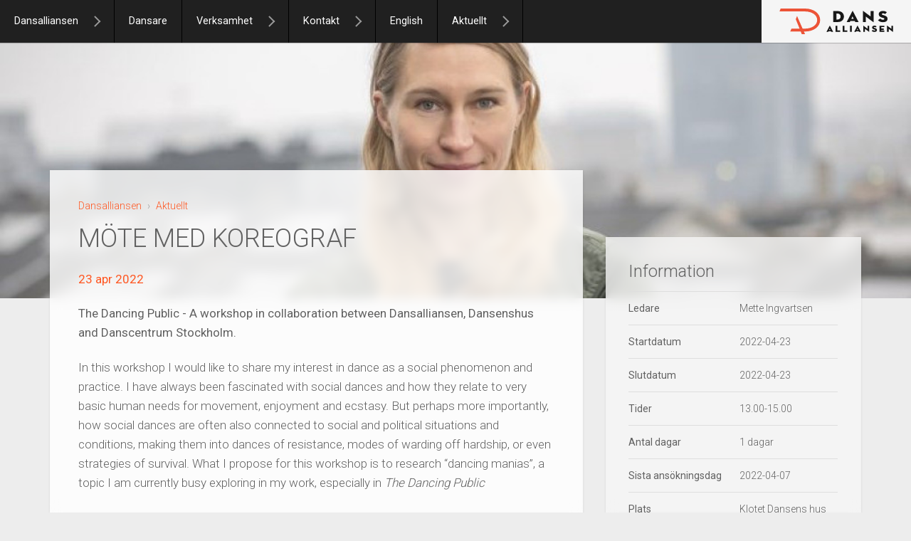

--- FILE ---
content_type: text/html; charset=utf-8
request_url: https://dansalliansen.se/workshop/mote-med-koreograf-12
body_size: 4063
content:
<!DOCTYPE html>
<html lang="sv" data-theme="light">
<head>
    <meta charset="utf-8">
    <meta http-equiv="X-UA-Compatible" content="IE=edge">
    <meta name="viewport" content="width=device-width, initial-scale=1">

            <title>MÖTE MED KOREOGRAF | Dansalliansen</title>
        <meta property="og:title" content="MÖTE MED KOREOGRAF | Dansalliansen">
    
    
            <meta itemprop="image" content="https://dansalliansen.se/img/dansalliansen.png">
        <meta property="og:image" content="https://dansalliansen.se/img/dansalliansen.png">
    
    <link rel="canonical" href="https://dansalliansen.se/workshop/mote-med-koreograf-12">

    <meta name="csrf-token" content="sklEeCpn0XrbZWSRoRyL3hcfRAD8LWTDsrjWK5VT"/>
    <meta name="color-scheme" content="light">
    <link rel="apple-touch-icon" sizes="180x180" href="/apple-touch-icon.png">
    <link rel="icon" type="image/png" sizes="32x32" href="/favicon-32x32.png">
    <link rel="icon" type="image/png" sizes="16x16" href="/favicon-16x16.png">

    <link rel="stylesheet" href="/css/menu.css">
    <link rel="preload" as="style" href="https://dansalliansen.se/build/assets/app-B3wz03K9.css" /><link rel="stylesheet" href="https://dansalliansen.se/build/assets/app-B3wz03K9.css" data-navigate-track="reload" />    <link href="https://fonts.googleapis.com/css?family=Roboto:300,400" rel="stylesheet">
    </head>
<body class="antialiased font-light text-[14px] md:text-[17px] bg-[#ededed] text-gray-700">

<div class="relative min-h-full pb-16 overflow-hidden min-h-screen leading-relaxed">
    <div class="print:hidden"><div x-data="{open: false}" x-bind:class="open ? 'show-menu' : ''">
<div class="menu-wrap lg:hidden no-print">
    <div class="menu-scroller">
        <nav class="menu" role="navigation">
            <ul class="menu-list">
                                    <li x-data="{sub: false}" x-bind:class="sub ? 'sub-menu-open' : ''" class="sub-menu-open">
                                                    <button class="sub-menu-button open-sub-menu" aria-label="Dansalliansen" @click="sub = !sub">
                                <span class="one"></span><span class="two"></span>
                            </button>
                            <a href="#">Dansalliansen</a>
                            <ul class="sub-menu" x-show="sub" style="display: none;">
                                                                    <li>
                                        <a href="https://dansalliansen.se" >Hem</a>
                                    </li>
                                                                    <li>
                                        <a href="https://dansalliansen.se/om-dansalliansen" >Om Dansalliansen</a>
                                    </li>
                                                                    <li>
                                        <a href="https://dansalliansen.se/bakgrund-historia" >Bakgrund / Historia</a>
                                    </li>
                                                            </ul>
                                            </li>
                                    <li x-data="{sub: false}" x-bind:class="sub ? 'sub-menu-open' : ''" class="sub-menu-open">
                                                    <a href="https://dansalliansen.se/page/dancers">Dansare</a>
                                            </li>
                                    <li x-data="{sub: false}" x-bind:class="sub ? 'sub-menu-open' : ''" class="sub-menu-open">
                                                    <button class="sub-menu-button open-sub-menu" aria-label="Verksamhet" @click="sub = !sub">
                                <span class="one"></span><span class="two"></span>
                            </button>
                            <a href="#">Verksamhet</a>
                            <ul class="sub-menu" x-show="sub" style="display: none;">
                                                                    <li>
                                        <a href="https://dansalliansen.se/kompetensutveckling" >Kompetensutveckling</a>
                                    </li>
                                                                    <li>
                                        <a href="https://dansalliansen.se/formedling" >Förmedling</a>
                                    </li>
                                                                    <li>
                                        <a href="https://dansalliansen.se/daung" >DA Ung</a>
                                    </li>
                                                                    <li>
                                        <a href="https://dansalliansen.se/anstallning-av-dansare" >Anställning av dansare</a>
                                    </li>
                                                            </ul>
                                            </li>
                                    <li x-data="{sub: false}" x-bind:class="sub ? 'sub-menu-open' : ''" class="sub-menu-open">
                                                    <button class="sub-menu-button open-sub-menu" aria-label="Kontakt" @click="sub = !sub">
                                <span class="one"></span><span class="two"></span>
                            </button>
                            <a href="#">Kontakt</a>
                            <ul class="sub-menu" x-show="sub" style="display: none;">
                                                                    <li>
                                        <a href="https://dansalliansen.se/kontakt" >Kontakt</a>
                                    </li>
                                                                    <li>
                                        <a href="https://dansalliansen.se/logga-in" >Logga in</a>
                                    </li>
                                                                    <li>
                                        <a href="https://dansalliansen.se/visselbl%C3%A5sning" >Visselblåsning</a>
                                    </li>
                                                            </ul>
                                            </li>
                                    <li x-data="{sub: false}" x-bind:class="sub ? 'sub-menu-open' : ''" class="sub-menu-open">
                                                    <a href="https://dansalliansen.se/english">English</a>
                                            </li>
                                    <li x-data="{sub: false}" x-bind:class="sub ? 'sub-menu-open' : ''" class="sub-menu-open">
                                                    <button class="sub-menu-button open-sub-menu" aria-label="Aktuellt" @click="sub = !sub">
                                <span class="one"></span><span class="two"></span>
                            </button>
                            <a href="#">Aktuellt</a>
                            <ul class="sub-menu" x-show="sub" style="display: none;">
                                                                    <li>
                                        <a href="https://dansalliansen.se/page/workshops" >Aktuella aktiviteter</a>
                                    </li>
                                                                    <li>
                                        <a href="https://dansalliansen.se/page/completed" >Genomförda aktiviteter</a>
                                    </li>
                                                                    <li>
                                        <a href="https://dansalliansen.se/page/gallery" >Galleri, bild och film</a>
                                    </li>
                                                            </ul>
                                            </li>
                            </ul>
        </nav>
    </div>
    <button class="icon-close-back close-button" id="close-button" @click="open = !open">
        <span class="two"></span><span class="one"></span> Stäng
    </button>
</div>

<button class="icon-open-menu menu-button lg:hidden" id="open-button" @click="open = !open">
    <span class="one"></span>
    <span class="two"></span>
    <span class="three"></span>Meny
</button>

<div class="menu-horisontal hidden lg:block">
    <ul class="menu-list">
                    <li class="" x-data="{sub: false}" @mouseover="sub = true" @mouseout="sub = false" x-bind:class="sub ? 'sub-menu-open' : ''">
                <a href="#">Dansalliansen</a>
                                    <button class="sub-menu-desktop open-sub-menu" aria-label="Dansalliansen">
                        <span class="one"></span><span class="two"></span>
                    </button>
                    <ul class="sub-menu">
                                                    <li class="">
                                <a href="https://dansalliansen.se" >Hem</a>
                            </li>
                                                    <li class="">
                                <a href="https://dansalliansen.se/om-dansalliansen" >Om Dansalliansen</a>
                            </li>
                                                    <li class="">
                                <a href="https://dansalliansen.se/bakgrund-historia" >Bakgrund / Historia</a>
                            </li>
                                            </ul>
                            </li>
                    <li class="" x-data="{sub: false}" @mouseover="sub = true" @mouseout="sub = false" x-bind:class="sub ? 'sub-menu-open' : ''">
                <a href="https://dansalliansen.se/page/dancers">Dansare</a>
                            </li>
                    <li class="" x-data="{sub: false}" @mouseover="sub = true" @mouseout="sub = false" x-bind:class="sub ? 'sub-menu-open' : ''">
                <a href="#">Verksamhet</a>
                                    <button class="sub-menu-desktop open-sub-menu" aria-label="Verksamhet">
                        <span class="one"></span><span class="two"></span>
                    </button>
                    <ul class="sub-menu">
                                                    <li class="">
                                <a href="https://dansalliansen.se/kompetensutveckling" >Kompetensutveckling</a>
                            </li>
                                                    <li class="">
                                <a href="https://dansalliansen.se/formedling" >Förmedling</a>
                            </li>
                                                    <li class="">
                                <a href="https://dansalliansen.se/daung" >DA Ung</a>
                            </li>
                                                    <li class="">
                                <a href="https://dansalliansen.se/anstallning-av-dansare" >Anställning av dansare</a>
                            </li>
                                            </ul>
                            </li>
                    <li class="" x-data="{sub: false}" @mouseover="sub = true" @mouseout="sub = false" x-bind:class="sub ? 'sub-menu-open' : ''">
                <a href="#">Kontakt</a>
                                    <button class="sub-menu-desktop open-sub-menu" aria-label="Kontakt">
                        <span class="one"></span><span class="two"></span>
                    </button>
                    <ul class="sub-menu">
                                                    <li class="">
                                <a href="https://dansalliansen.se/kontakt" >Kontakt</a>
                            </li>
                                                    <li class="">
                                <a href="https://dansalliansen.se/logga-in" >Logga in</a>
                            </li>
                                                    <li class="">
                                <a href="https://dansalliansen.se/visselbl%C3%A5sning" >Visselblåsning</a>
                            </li>
                                            </ul>
                            </li>
                    <li class="" x-data="{sub: false}" @mouseover="sub = true" @mouseout="sub = false" x-bind:class="sub ? 'sub-menu-open' : ''">
                <a href="https://dansalliansen.se/english">English</a>
                            </li>
                    <li class="" x-data="{sub: false}" @mouseover="sub = true" @mouseout="sub = false" x-bind:class="sub ? 'sub-menu-open' : ''">
                <a href="#">Aktuellt</a>
                                    <button class="sub-menu-desktop open-sub-menu" aria-label="Aktuellt">
                        <span class="one"></span><span class="two"></span>
                    </button>
                    <ul class="sub-menu">
                                                    <li class="">
                                <a href="https://dansalliansen.se/page/workshops" >Aktuella aktiviteter</a>
                            </li>
                                                    <li class="">
                                <a href="https://dansalliansen.se/page/completed" >Genomförda aktiviteter</a>
                            </li>
                                                    <li class="">
                                <a href="https://dansalliansen.se/page/gallery" >Galleri, bild och film</a>
                            </li>
                                            </ul>
                            </li>
            </ul>
</div>

<a href="/" class="home-button bg-[#f5f5f5] flex items-center"><img src="/img/dansalliansen.svg" alt="Dansalliansen" scale="0"></a>

<form id="logout-form" action="https://dansalliansen.se/logout" method="POST" class="hidden">
    <input type="hidden" name="_token" value="sklEeCpn0XrbZWSRoRyL3hcfRAD8LWTDsrjWK5VT" autocomplete="off">
</form>
</div></div>
        <div class="h-full relative z-[5] pt-[66px] md:pt-[75px]" id="content"><div class="w-full bg-cover bg-center -mt-4 h-44 md:h-50vh print:hidden"
             style="background-image: url('https://dansalliansen2.s3.eu-north-1.amazonaws.com/media/21c715e82037ce7ca2d8554574597fbd.jpeg')"></div>
        <div class="container mx-auto mt-4 sm:mt-8 md:mt-0">
        <div class="flex flex-wrap -mx-4 justify-center">
            <div class="w-full lg:w-2/3 px-4 md:-mt-25vh md:print:mt-0">
                <div class="bg-white p-4 md:p-8 lg:p-10 print:p-0 md:print:p-0 lg:print:p-0 shadow print:shadow-transparent mb-8 bg-opacity-80 backdrop-blur">

                                                                                                        <div class="flex mb-4 items-center text-sm print:hidden">
                                    <a class="text-primary" href="https://dansalliansen.se">Dansalliansen</a>
                                    <div class="px-2 text-gray-500">&rsaquo;</div>
                                                                            <a class="text-primary block"
                                           href="https://dansalliansen.se/page/workshops">Aktuellt</a>
                                                                    </div>
                                                                        
                                            <h1 class="text-2xl md:text-4xl mb-3 sm:mb-6">MÖTE MED KOREOGRAF</h1>
                                        <p class="lead text-primary mb-3"><strong>23 apr 2022</strong></p>
    <div class="typography">
                    <p><strong>The Dancing Public - A workshop in collaboration between Dansalliansen, Dansenshus and Danscentrum Stockholm.</strong></p>
                <p>In this workshop I would like to share&nbsp;my&nbsp;interest in dance as a social phenomenon and practice. I have always been fascinated with social dances and how they relate to very basic human needs for movement, enjoyment and ecstasy. But perhaps more importantly, how social dances are often also connected to social and political situations and conditions, making them into dances of resistance, modes of warding&nbsp;off&nbsp;hardship, or even strategies of survival.&nbsp;What I propose for this workshop is to research “dancing manias”, a topic I am currently busy exploring in my work, especially in <i>The Dancing Public</i></p><p><strong>Mette Ingvartsen</strong>&nbsp;is a&nbsp;Danish choreographer and dancers living and working in Brussels. Her work is characterized by hybridity and engages in extending choreographic practices by combining dance and movement with other domains such as visual arts, technology, language and theory. An important strand of her work was developed between 2009 and 2012 with&nbsp;<i><strong>The Artificial Nature Series</strong></i>, in which she&nbsp;focused on reconfiguring relations between human and non-human agency through choreography. By contrast her more recent series,&nbsp;<i><strong>The Red Pieces</strong></i>&nbsp;(2014-2017) inscribes itself into a history of human performance with a focus on nudity, sexuality and how the body historically has been a site for political struggles.&nbsp;In 2019, she premiered&nbsp;<i><strong>Moving in Concert</strong></i>, an abstract group choreography, that focuses on the interlacing betweenhumans, technological tools&nbsp;and natural materials<strong> </strong>and in 2021 she premiered<strong> The Life Work, </strong>an in situ project with elderly people in the Ruhr region in Germany&nbsp;which addresses migration issues. And a new solo,&nbsp;<strong>The Dancing Public</strong>, inspired by a fascination for dancing manias throughout history.</p><p>Ingvartsen holds a PhD in choreography from Stockholm’s University of the Arts and graduated prior to that from the performing arts school P.A.R.T.S. She established her company in 2003 and her work has since then been shown&nbsp;throughout Europe, as well as in the U.S, Canada, South Korea, Taiwan and Australia. She has been artist in residence at the Kaaitheater in Brussels, Volksbühne in Berlin, as well as associated to the APAP&nbsp;</p><p>Photo: Bea Borgers</p>
    </div>

    <div class="flex justify-center my-6">
        <img src="/img/dansalliansen.svg" alt="Dansalliansen" style="max-width: 266px; height: 60px;">
    </div>
                </div>
            </div>
                            <div class="w-full lg:w-1/3 px-4 lg:-mt-12vh lg:print:mt-0">
                    <div class="p-4 md:p-8 shadow print:shadow-transparent mb-8 bg-opacity-80 bg-light backdrop-blur">
            <h3 class="text-xl md:text-2xl mb-3">Information</h3>
        <div class="text-sm leading-relaxed typography"><table class="w-full">
                                    <tr>
    <th class="border-t py-3 pl-0 pr-2 font-medium text-left align-top">Ledare</th>
    <td class="border-t py-3 pr-0 align-top">Mette Ingvartsen</td>
</tr>                                    <tr>
    <th class="border-t py-3 pl-0 pr-2 font-medium text-left align-top">Startdatum</th>
    <td class="border-t py-3 pr-0 align-top">2022-04-23</td>
</tr>                                    <tr>
    <th class="border-t py-3 pl-0 pr-2 font-medium text-left align-top">Slutdatum</th>
    <td class="border-t py-3 pr-0 align-top">2022-04-23</td>
</tr>                                    <tr>
    <th class="border-t py-3 pl-0 pr-2 font-medium text-left align-top">Tider</th>
    <td class="border-t py-3 pr-0 align-top">13.00-15.00</td>
</tr>                                    <tr>
    <th class="border-t py-3 pl-0 pr-2 font-medium text-left align-top">Antal dagar</th>
    <td class="border-t py-3 pr-0 align-top">1 dagar</td>
</tr>                                    <tr>
    <th class="border-t py-3 pl-0 pr-2 font-medium text-left align-top">Sista ansökningsdag</th>
    <td class="border-t py-3 pr-0 align-top">2022-04-07</td>
</tr>                                    <tr>
    <th class="border-t py-3 pl-0 pr-2 font-medium text-left align-top">Plats</th>
    <td class="border-t py-3 pr-0 align-top">Klotet Dansens hus</td>
</tr>                                    <tr>
    <th class="border-t py-3 pl-0 pr-2 font-medium text-left align-top">Adress</th>
    <td class="border-t py-3 pr-0 align-top">Wallingatan 21</td>
</tr>                            </table>

            <p class="border-t pt-6"><strong>Avbokning</strong> senast 3 dagar före startdatum, annars administrativ avgift på 500 kr.</p>

            <nav class="flex justify-center space-x-4 border-t pt-6 print:hidden text-base">
                                <a class="nav-link" target="_blank" href="https://dansalliansen.se/workshop/mote-med-koreograf-12/print">Skriv ut</a>
            </nav></div>
</div>
                </div>
                    </div>
    </div></div>
    <footer class="print:hidden z-10 absolute bottom-0 w-full bg-primary-dark text-white text-center py-4 mt-10">
        <div class="container">Dansalliansen | Ryssviksvägen 2 | 131 36 Nacka | 08-442 79 90 |
            <a href="mailto:info@dansalliansen.se">info@dansalliansen.se</a></div>
    </footer>
</div>

<script src="/livewire/livewire.min.js?id=0f6341c0"   data-csrf="sklEeCpn0XrbZWSRoRyL3hcfRAD8LWTDsrjWK5VT" data-update-uri="/livewire/update" data-navigate-once="true"></script>
</body>
</html>

--- FILE ---
content_type: text/css
request_url: https://dansalliansen.se/css/menu.css
body_size: 3052
content:
/********** MENU START **********/

html,
body,
.super-container {
  width: 100%;
  //height: 100%;
}
body.show-menu {
  overflow: hidden !important;
}
body.home,
.home .super-container,
.home .content-wrap {
  overflow: hidden;
}
.super-container {
  position: relative;
  //margin-top: 75px;
  padding-bottom: 80px;
  min-height: 100%;
}
.menu-wrap a {
  color: #202020;
}
.menu-wrap a:hover,
.menu-wrap a:focus {
  color: #000000;
}
.content-wrap {
  height: 100%;
  position: relative;
  z-index: 5;
  padding-top: 75px;
}
.content, .page-content {
  float: left;
  width: 100%;
  margin: 0 auto;
}
.content {
  position: relative;
}
.content::before, .page-content::before {
  background: rgba(0,0,0,0.5);
  content: '';
  opacity: 0;

  -webkit-transform: translate3d(100%,0,0);
  transform: translate3d(100%,0,0);
  -webkit-transition: opacity 0.4s, -webkit-transform 0s 0.4s;
  transition: opacity 0.4s, transform 0s 0.4s;
  -webkit-transition-timing-function: cubic-bezier(0.7,0,0.3,1);
  transition-timing-function: cubic-bezier(0.7,0,0.3,1);
}
.content::before {
  z-index: 1001;
  height: 300%;
}
.page-content::before {
  z-index: 101;
  height: 300%;
}
.show-menu .content::before, .show-menu .page-content::before {
  position: absolute;
  top: 0;
  left: 0;
  width: 100%;
  opacity: 1;
  -webkit-transition: opacity 0.8s;
  transition: opacity 0.8s;
  -webkit-transition-timing-function: cubic-bezier(0.7,0,0.3,1);
  transition-timing-function: cubic-bezier(0.7,0,0.3,1);
  -webkit-transform: translate3d(0,0,0);
  transform: translate3d(0,0,0);
}

/* Mobile Menu */

@media (max-width: 1023px) {
  .menu-wrap {
    padding: 60px 0 0;
  }
}
@media (max-width: 767px) {
  .menu-wrap {
    padding: 50px 0 0;
  }
}
@media (max-width: 1023px) {

  .menu-wrap {
    position: fixed;
    top: 0;
    z-index: 1001;
    width: 260px;
    height: 100%;
    background: #f5f5f5;
    overflow: hidden;
    -webkit-transform: translate3d(-320px,0,0);
    transform: translate3d(-320px,0,0);
    -webkit-transition: -webkit-transform 0.4s;
    transition: transform 0.4s;
    -webkit-transition-timing-function: cubic-bezier(0.7,0,0.3,1);
    transition-timing-function: cubic-bezier(0.7,0,0.3,1);
  }
  .menu-scroller {
    width: 278px;
    height: 100%;
    overflow-y: scroll;
    -webkit-overflow-scrolling: touch;
  }
  .menu-wrap nav {
    font-size: 0.9em;
    font-weight: 400;
  }
  .menu,
  .menu-list {
    height: 100%;
  }

  .menu-list {
    -webkit-transform: translate3d(0,100%,0);
    transform: translate3d(0,100%,0);
    padding-left: 0;
  }

  .menu-list li {
    -webkit-transform: translate3d(0,500px,0);
    transform: translate3d(0,500px,0);
  }

  .menu-list,
  .menu-list li {
    -webkit-transition: -webkit-transform 0s 0.4s;
    transition: transform 0s 0.4s;
    -webkit-transition-timing-function: cubic-bezier(0.7,0,0.3,1);
    transition-timing-function: cubic-bezier(0.7,0,0.3,1);
  }

  .menu-list li:nth-child(2) { -webkit-transform: translate3d(0,1000px,0); transform: translate3d(0,1000px,0); }
  .menu-list li:nth-child(3) { -webkit-transform: translate3d(0,1500px,0); transform: translate3d(0,1500px,0); }
  .menu-list li:nth-child(4) { -webkit-transform: translate3d(0,2000px,0); transform: translate3d(0,2000px,0); }
  .menu-list li:nth-child(5) { -webkit-transform: translate3d(0,2500px,0); transform: translate3d(0,2500px,0); }
  .menu-list li:nth-child(6) { -webkit-transform: translate3d(0,3000px,0); transform: translate3d(0,3000px,0); }
  .menu-list li:nth-child(7) { -webkit-transform: translate3d(0,3500px,0); transform: translate3d(0,3500px,0); }
  .menu-list li:nth-child(8) { -webkit-transform: translate3d(0,4000px,0); transform: translate3d(0,4000px,0); }
  .menu-list li:nth-child(9) { -webkit-transform: translate3d(0,4500px,0); transform: translate3d(0,4500px,0); }
  .menu-list li:nth-child(10) { -webkit-transform: translate3d(0,5000px,0); transform: translate3d(0,5000px,0); }
  .menu-list li:nth-child(11) { -webkit-transform: translate3d(0,5500px,0); transform: translate3d(0,5500px,0); }
  .menu-list li:nth-child(12) { -webkit-transform: translate3d(0,6000px,0); transform: translate3d(0,6000px,0); }
  .menu-list li:nth-child(13) { -webkit-transform: translate3d(0,6500px,0); transform: translate3d(0,6500px,0); }
  .menu-list li:nth-child(14) { -webkit-transform: translate3d(0,7000px,0); transform: translate3d(0,7000px,0); }
  .menu-list li:nth-child(15) { -webkit-transform: translate3d(0,7500px,0); transform: translate3d(0,7500px,0); }

  .menu-list li a {
    position: relative;
    display: block;
    border-bottom: 1px solid #e6e6e6;
    padding: 12px 15px 12px 20px;
  }
  .menu-list li a:hover {
    background-color: #eeeeee;
    text-decoration: none;
  }
  .menu-list li.active > a {
    background-color: #ffffff;
  }

  .menu-list li.active .sub-menu-button,
  .menu-list li.active.sub-menu-open .sub-menu-button {
    display: none;
  }
  .menu-list li.active .sub-menu-button-disabled,
  .menu-list li.active.sub-menu-open .sub-menu-button-disabled {
    display: block;
    float: right;

  }

  /* Shown menu */

  .show-menu .menu-wrap,
  .show-menu .menu-list,
  .show-menu .menu-list li {
    -webkit-transform: translate3d(0,0,0);
    transform: translate3d(0,0,0);
    -webkit-transition: -webkit-transform 0.8s;
    transition: transform 0.8s;
    -webkit-transition-timing-function: cubic-bezier(0.7,0,0.3,1);
    transition-timing-function: cubic-bezier(0.7,0,0.3,1);
  }
  .show-menu .menu-list,
  .show-menu .menu-list li {
    -moz-transition-duration: 0.9s;
    -webkit-transition-duration: 0.9s;
    transition-duration: 0.9s;
  }
  .menu-list li ul {
    width: 100%;
    margin: 0;
    padding-left: 0;
    list-style: none;
    font-size: 0.85em;
  }
  .menu-list li.active ul.sub-menu {
    display: inline-block !important;
  }
  .menu-list li ul li a {
    border-bottom: 0;
    padding: 12px 0 12px 28px;
    border-bottom: 1px solid #eeeeee;
    color: #424242;
  }
  .menu-list li ul li:last-child a {
    border-bottom-color: #e6e6e6;
  }
  .menu-list li ul li a {
    margin-left: 0;
  }
  .menu-list .sub-menu-button,
  .menu-list li.active .sub-menu-button-disabled,
  .menu-list li.active.sub-menu-open .sub-menu-button-disabled {
    width: 46px;
    height: 47px;
    padding: 0;
    position: absolute;
    left: 214px;
    top: 0;
    z-index: 2;
    border-bottom: none;
    border-left: 1px solid #e6e6e6;
    outline: none;
    border-top: none;
    border-right: none;
    border-bottom: none;
    background-color: transparent;
  }
  .menu-list li.active .sub-menu-button-disabled,
  .menu-list li.active.sub-menu-open .sub-menu-button-disabled {
    border-left: none;
  }
  .menu-list .sub-menu-button:hover,
  .menu-list .sub-menu-open .sub-menu-button,
  .menu-list li.active .sub-menu-button {
    background-color: #eeeeee;
  }
  .menu-list .sub-menu-button span {
    position: absolute;
    display: block;
    width: 45px;
    height: 49px;
    top: 50%;
    left: 0;
    margin-top: -26px;
    -webkit-transition: all 0.3s;
    -moz-transition: all 0.3s;
    transition: all 0.3s;
  }
  .menu-list .sub-menu-button span:before,
  .menu-list .sub-menu-button span:after,
  .menu-list li.active .sub-menu-button-disabled:before,
  .menu-list li.active .sub-menu-button-disabled:after,
  .menu-list li.active.sub-menu-open .sub-menu-button-disabled:before,
  .menu-list li.active.sub-menu-open .sub-menu-button-disabled:after {
    display: block;
    content: ' ';
    position: absolute;
    background: #999999;
    height: 2px;
    width: 11px;
    top: 25px;
    left: 15px;
    -webkit-transform-origin: 10px 1px;
    -moz-transform-origin: 10px 1px;
    -ms-transform-origin: 10px 1px;
    -o-transform-origin: 10px 1px;
    transform-origin: 10px 1px;
    -webkit-transition: all 0.3s;
    -moz-transition: all 0.3s;
    transition: all 0.3s;
  }
  .menu-list li.active .sub-menu-button-disabled:before,
  .menu-list li.active .sub-menu-button-disabled:after,
  .menu-list li.active.sub-menu-open .sub-menu-button-disabled:before,
  .menu-list li.active.sub-menu-open .sub-menu-button-disabled:after {
    background: #cccccc;
  }
  .menu-list .sub-menu-button .one:before {
    -webkit-transform: rotate(45deg);
    -moz-transform: rotate(45deg);
    -ms-transform: rotate(45deg);
    -o-transform: rotate(45deg);
    transform: rotate(45deg);
  }
  .menu-list .sub-menu-button .one:after {
    -webkit-transform: rotate(-45deg);
    -moz-transform: rotate(-45deg);
    -ms-transform: rotate(-45deg);
    -o-transform: rotate(-45deg);
    transform: rotate(-45deg);
  }
  .menu-list .sub-menu-button .two:before,
  .menu-list .sub-menu-button .two:after {
    opacity: 0;
  }
  .menu-list .sub-menu-button:hover .one:before,
  .menu-list .sub-menu-open .sub-menu-button .one:before,
  .menu-list li.active .sub-menu-button-disabled:before,
  .menu-list li.active.sub-menu-open .sub-menu-button-disabled:before {
    margin-top: 4px;
    margin-left: -3px;
    -webkit-transform: rotate(135deg);
    -moz-transform: rotate(135deg);
    -ms-transform: rotate(135deg);
    -o-transform: rotate(135deg);
    transform: rotate(135deg);
  }
  .menu-list .sub-menu-button:hover .one:after,
  .menu-list .sub-menu-open .sub-menu-button .one:after,
  .menu-list li.active .sub-menu-button-disabled:after,
  .menu-list li.active.sub-menu-open .sub-menu-button-disabled:after {
    margin-top: 4px;
    margin-left: -3px;
    -webkit-transform: rotate(45deg);
    -moz-transform: rotate(45deg);
    -ms-transform: rotate(45deg);
    -o-transform: rotate(45deg);
    transform: rotate(45deg);
  }
}


/* Menu Button */

.menu-button,
.close-button {
  height: 50px;
  line-height: 50px;
  padding: 0 0 0 20px;
  text-align: left;
  text-indent: -99999px;
  color: #ffffff;
  -webkit-transition: all 0.3s;
  -moz-transition: all 0.3s;
  transition: all 0.3s;
  border: none;
  -moz-osx-font-smoothing: grayscale;
  -webkit-font-smoothing: antialiased;
  font-smoothing: antialiased;
}
@media (max-width: 767px) {
  .menu-button {
    width: 54px;
  }
}
@media (min-width: 768px) {
  .menu-button,
  .close-button {
    height: 60px;
    line-height: 60px;
    padding: 0 25px 0 58px;
    text-indent: 0px;
    font-size: 0.9em;
    font-weight: 400;
    text-transform: uppercase;
  }
}
.menu-button:focus,
.close-button:focus {
  outline: none;
}

.show-menu .menu-button {
  -webkit-transform: translate3d(-100%,0,0);
  transform: translate3d(-100%,0,0);
  -webkit-transition: -webkit-transform 0.4s;
  -webkit-transition-timing-function: cubic-bezier(0.7,0,0.3,1);
  transition-timing-function: cubic-bezier(0.7,0,0.3,1);
}

.menu-wrap a.menu-button,
.menu-wrap a.close-button {
  color: #ffffff;
}

.menu-button:hover,
.close-button:hover {
  color: #ffffff;
  text-decoration: underline;
}

.menu-button {
  position: fixed;
  top: 0;
  z-index: 1000;
  margin: 0;
  background: #202020;
}

.menu-button:hover {
  background-color: #424242;
}

.icon-open-menu span {
  position: absolute;
  top: 50%;
  left: 18px;
  display: block;
  width: 28px;
  height: 28px;
  margin-top: -18px;
}
@media (min-width: 768px) {
  .icon-open-menu span {
    left: 22px;
  }
}

.icon-open-menu span:before, .icon-open-menu span:after {
  display: block;
  content: ' ';
  position: absolute;
  background: #ffffff;
  height: 2px;
  width: 10px;
  top: 16px;
  left: 0;

  -webkit-transform-origin: 50% 50%;
  -moz-transform-origin: 50% 50%;
  -ms-transform-origin: 50% 50%;
  -o-transform-origin: 50% 50%;
  transform-origin: 50% 50%;

  -webkit-transition: all 0.3s;
  -moz-transition: all 0.3s;
  transition: all 0.3s;
}

.icon-open-menu .one:before {
  margin-top: -6px;
}
.icon-open-menu .one:after {
  margin-top: -6px;
  margin-left: 10px;
}
.icon-open-menu .two:before {
}
.icon-open-menu .two:after {
  margin-left: 10px;
}
.icon-open-menu .three:before {
  margin-top: 6px;
  margin-left: 0px;
}
.icon-open-menu .three:after {
  margin-top: 6px;
  margin-left: 10px;
}

.icon-open-menu:hover .one:before, a:hover .icon-open-menu .one  {
  width: 12px;
  margin-left: 5px;
  margin-top: -4px;
  -webkit-transform: rotate(45deg);
  -moz-transform: rotate(45deg);
  -ms-transform: rotate(45deg);
  -o-transform: rotate(45deg);
  transform: rotate(45deg);
}
.icon-open-menu:hover .three:before, a:hover .icon-open-menu .three {
  width: 12px;
  margin-left: 5px;
  margin-top: 4px;
  -webkit-transform: rotate(-45deg);
  -moz-transform: rotate(-45deg);
  -ms-transform: rotate(-45deg);
  -o-transform: rotate(-45deg);
  transform: rotate(-45deg);
}

.icon-open-menu:hover .one:after,
.icon-open-menu:hover .two:before,
.icon-open-menu:hover .two:after,
.icon-open-menu:hover .three:after {
  opacity: 0;
}
.icon-open-menu:hover .two:before {
  margin-left: 2px;
}
.icon-open-menu:hover .one:after,
.icon-open-menu:hover .two:after,
.icon-open-menu:hover .three:after {
  margin-left: -2px;
}

/* Close Button */
.close-button {
  width: 100%;
  position: absolute;
  right: 0;
  top: 0;
  overflow: hidden;
  background: #bf360c;
}
.close-button:hover {
  background-color: #d84315;
}

.icon-close-back {
  display: block;
}
.icon-close-back span {
  position: absolute;
  display: block;
  width: 28px;
  height: 28px;
  top: 50%;
  left: 18px;
  margin-top: -18px;
  -webkit-transition: all 0.3s;
  -moz-transition: all 0.3s;
  transition: all 0.3s;
}
@media (min-width: 768px) {
  .icon-close-back span {
    left: 20px;
  }
}
.icon-close-back span:before, .icon-close-back span:after {
  display: block;
  content: ' ';
  position: absolute;
  background: #ffffff;
  height: 2.4px;
  width: 12px;
  top: 16px;
  left: 0;
  -webkit-transform-origin: 11.5px 1px;
  -moz-transform-origin: 11.5px 1px;
  -ms-transform-origin: 11.5px 1px;
  -o-transform-origin: 11.5px 1px;
  transform-origin: 11.5px 1px;
}
.icon-close-back .one:before {
  -webkit-transform: rotate(45deg);
  -moz-transform: rotate(45deg);
  -ms-transform: rotate(45deg);
  -o-transform: rotate(45deg);
  transform: rotate(45deg);
}
.icon-close-back .one:after {
  -webkit-transform: rotate(-45deg);
  -moz-transform: rotate(-45deg);
  -ms-transform: rotate(-45deg);
  -o-transform: rotate(-45deg);
  transform: rotate(-45deg);
}
.icon-close-back .two:before {
  -webkit-transform: rotate(135deg);
  -moz-transform: rotate(135deg);
  -ms-transform: rotate(135deg);
  -o-transform: rotate(135deg);
  transform: rotate(135deg);
}
.icon-close-back .two:after {
  -webkit-transform: rotate(225deg);
  -moz-transform: rotate(225deg);
  -ms-transform: rotate(225deg);
  -o-transform: rotate(225deg);
  transform: rotate(225deg);
}
.icon-close-back:hover .one, a:hover .icon-close-back .one {
  opacity: 0;
  margin-left: 5px;
}
.icon-close-back:hover .two, a:hover .icon-close-back .two {
  margin-left: -5px;
}

.home-button {
  position: fixed;
  top: 0;
  right: 0;
  height: 50px;
  line-height: 49px;
  padding: 0 14px 0 16px;
  margin: 0;
  font-size: 1.2em;
  font-weight: 400;
  letter-spacing: -0.1px;
  text-transform: uppercase;
  color: #bf360c;
  z-index: 1040;

  -webkit-transition: all 0.5s;
  -moz-transition: all 0.5s;
  transition: all 0.5s;
}
@media (min-width: 768px) {
  .home-button {
    height: 60px;
    line-height: 60px;
    font-size: 1.15em;
    padding: 0 25px;
    background-color: #f5f5f5;
  }
}
@media (max-width: 767px) {
  .home-button .visible-xs {
    display: inline-block!important;
  }
}
.show-menu .home-button {
  color: #bf360c;
  /* 	background-color: rgba(255,255,255,0.8); */
}
.show-menu .home-button:hover {
  /* 	background-color: rgba(255,255,255,1); */
}
@media (min-width: 768px) {
  .show-menu .home-button {
    color: #bf360c;
    /* 		background-color: rgba(255,255,255,0.8); */
  }
  .show-menu .home-button:hover {
    color: #ffffff;
  }
}
.home-button img {
  width: 100%;
  min-width: 160px;
  max-width: 160px;
}

/* Main Desktop Menu */

.menu-horisontal {
  position: fixed;
  top: 0;
  z-index: 1001;
  width: 100%;
  height: 60px;
  font-size: 0.85em;
  font-weight: 400;
  /* background: #dfdfdf; */
  background: #202020;
  box-shadow: 0px 1px 1px rgba(0,0,0,0.2);
}
@media (max-width: 1200px) {
  .menu-horisontal {
    font-size: 0.8em;
  }
}
.menu-horisontal .menu-list {
  list-style: none;
  padding: 0;
  margin: 0;
}
.menu-horisontal .menu-list li {
  float: left;
  position: relative;
  line-height: 60px;
  /* border-right: 1px solid #e6e6e6; */
  border-right: 1px solid #000;
}
.menu-horisontal .menu-list li a {
  /* color: #202020; */
  color: #ffffff;
  float: left;
  position: relative;
  display: inline-block;
  padding-top: 0;
  padding-right: 20px;
  padding-bottom: 0;
  padding-left: 20px;
}
.menu-horisontal .menu-list li:hover {
  /* background-color: #eeeeee; */
  background-color: #424242;
}
.menu-horisontal .menu-list li a:hover {
  text-decoration: none;
}
.menu-horisontal .menu-list li.active {
  /* background-color: #ffffff; */
  background-color: #424242;
}
.menu-horisontal .menu-list li ul {
  display: none;
  width: 100%;
  margin: 0;
  padding-left: 0;
  list-style: none;
  font-size: 0.85em;
}
.menu-horisontal .menu-list li.active ul.sub-menu,
.menu-horisontal .menu-list li.sub-menu-open ul.sub-menu {
  position: absolute;
  top: 60px;
  left: 0;
  width: 240px;
  /* background-color: #f5f5f5; */
  background-color: #f5f5f5;
  box-shadow: 0px 1px 1px rgba(0,0,0,0.2);
}
.menu-horisontal .menu-list li:hover ul.sub-menu {
  display: inline-block;
}
.menu-horisontal .menu-list li ul li {
  width: 100%;
  padding-right: 0;
  line-height: 150%;
  border-right: none;
}
.menu-horisontal .menu-list li ul li:hover,
.menu-horisontal .menu-list li ul li.active {
  background-color: #ffffff;
}
.menu-horisontal .menu-list li ul li a {
  width: 100%;
  border-bottom: 0;
  padding: 14px 0 14px 20px;
  /*
border-bottom: 1px solid #eeeeee;
  color: #424242;
*/
  border-bottom: 1px solid #e6e6e6;
  color: #202020;
}
.menu-horisontal .menu-list li ul li:last-child a {
  border-bottom-color: transparent;
}
.menu-horisontal .menu-list li ul li a {
  margin-left: 0;
}

.menu-horisontal .menu-list .sub-menu-desktop {
  width: 30px;
  height: 60px;
  padding: 0;
  float: right;
  position: relative;
  right: 0;
  top: 0;
  z-index: 2;
  border-bottom: none;
  border-right: none;
  outline: none;
  border-top: none;
  border-left: none;
  border-bottom: none;
  background-color: transparent;
}
.menu-horisontal .menu-list .sub-menu-desktop span {
  position: absolute;
  display: block;
  width: 30px;
  height: 49px;
  top: 50%;
  left: 0;
  margin-top: -26px;
  -webkit-transition: all 0.3s;
  -moz-transition: all 0.3s;
  transition: all 0.3s;
}
.menu-horisontal .menu-list .sub-menu-desktop span:before,
.menu-horisontal .menu-list .sub-menu-desktop span:after {
  display: block;
  content: ' ';
  position: absolute;
  background: #999999;
  height: 2px;
  width: 11px;
  top: 25px;
  left: 0px;
  -webkit-transform-origin: 10px 1px;
  -moz-transform-origin: 10px 1px;
  -ms-transform-origin: 10px 1px;
  -o-transform-origin: 10px 1px;
  transform-origin: 10px 1px;
  -webkit-transition: all 0.3s;
  -moz-transition: all 0.3s;
  transition: all 0.3s;
}
.menu-horisontal .menu-list .sub-menu-desktop .one:before {
  -webkit-transform: rotate(45deg);
  -moz-transform: rotate(45deg);
  -ms-transform: rotate(45deg);
  -o-transform: rotate(45deg);
  transform: rotate(45deg);
}
.menu-horisontal .menu-list .sub-menu-desktop .one:after {
  -webkit-transform: rotate(-45deg);
  -moz-transform: rotate(-45deg);
  -ms-transform: rotate(-45deg);
  -o-transform: rotate(-45deg);
  transform: rotate(-45deg);
}
.menu-horisontal .menu-list .sub-menu-desktop .two:before,
.menu-horisontal .menu-list .sub-menu-desktop .two:after {
  opacity: 0;
}
.menu-horisontal .menu-list .sub-menu-desktop:hover .one:before,
.menu-horisontal .menu-list .sub-menu-open .sub-menu-desktop .one:before,
.menu-horisontal .menu-list li.active:hover .sub-menu-desktop .one:before {
  margin-top: 4px;
  margin-left: -3px;
  -webkit-transform: rotate(135deg);
  -moz-transform: rotate(135deg);
  -ms-transform: rotate(135deg);
  -o-transform: rotate(135deg);
  transform: rotate(135deg);
}
.menu-horisontal .menu-list .sub-menu-desktop:hover .one:after,
.menu-horisontal .menu-list .sub-menu-open .sub-menu-desktop .one:after,
.menu-horisontal .menu-list li.active:hover .sub-menu-desktop .one:after  {
  margin-top: 4px;
  margin-left: -3px;
  -webkit-transform: rotate(45deg);
  -moz-transform: rotate(45deg);
  -ms-transform: rotate(45deg);
  -o-transform: rotate(45deg);
  transform: rotate(45deg);
}

/********** MENU ENDS **********/


--- FILE ---
content_type: image/svg+xml
request_url: https://dansalliansen.se/img/dansalliansen.svg
body_size: 1621
content:
<svg xmlns="http://www.w3.org/2000/svg"
     version="1.1"
     id="svg2"
     xml:space="preserve"
     width="130"
     height="30"
     viewBox="0 0 1022.2667 236.54668">

    <g id="g10" transform="matrix(1.3333333,0,0,-1.3333333,0,236.54667)">
        <g id="g12" transform="scale(0.1)">
            <path d="M 1714.89,1774.12 H 77.9648 L 0,1573.61 h 1714.89 c 480.75,0 829.68,-247.89 829.68,-589.411 v -3.961 c 0,-343.828 -348.93,-593.367 -829.68,-593.367 H 1560.92 L 1185.25,1257.54 1098.99,1035.1 1356.4,386.871 H 821.359 v -0.941 h -8.363 l -92.457,-199.5 h 100.82 v -0.071 H 1436.02 L 1505.51,0 h 222.34 l -80.41,186.359 h 67.45 c 596.95,0 1030.19,333.871 1030.19,793.879 v 3.961 c 0,457.711 -433.24,789.921 -1030.19,789.921"
                  style="fill:#ec5337;"/>

            <path d="m 3915.85,1014.56 c 131.26,0 212.42,81.22 212.42,206.93 0,125.72 -81.16,206.94 -212.42,206.94 h -72.79 v -413.87 z m -289.98,585.19 h 313.85 c 233.89,0 410.51,-143.52 410.51,-378.26 0,-234.744 -176.62,-378.26 -410.51,-378.26 h -313.85 v 756.52"
                  style="fill:#171717;"/>

            <path d="m 4928.98,1234.84 -81.15,-175.78 h 164.69 z M 4748.79,843.23 h -212.42 l 394.99,769.88 c 3.59,7.78 10.75,7.78 14.32,0 L 5339.5,843.23 h -224.36 l -31.03,64.528 c 1.2,0 -305.5,0 -305.5,0 l -29.82,-64.528"
                  style="fill:#171717;"/>

            <path d="M 5833.51,1220.38 V 843.23 h -204.06 v 766.54 c 0,6.67 3.58,12.23 16.71,2.22 l 509.56,-391.61 v 379.37 h 204.06 V 832.105 c 0,-8.898 -3.58,-12.238 -16.71,-2.222 l -509.56,390.497"
                  style="fill:#171717;"/>

            <path d="m 6649.74,972.285 157.53,110.135 c 39.38,-45.61 88.31,-82.33 169.45,-82.33 64.44,0 102.63,17.8 102.63,60.09 0,32.26 -26.26,47.84 -79.95,64.52 l -95.47,30.04 c -118.14,36.72 -201.67,103.47 -201.67,228.07 0,149.08 132.46,225.84 276.85,225.84 143.2,0 221.96,-47.84 269.7,-100.13 L 7124.7,1387.26 c -33.41,32.26 -69.22,54.51 -133.66,54.51 -52.5,0 -78.76,-22.25 -78.76,-52.29 0,-28.92 17.9,-43.38 57.28,-55.62 l 107.41,-33.38 c 162.28,-50.06 217.19,-122.38 217.19,-229.18 0,-139.066 -93.09,-239.195 -307.89,-239.195 -182.58,0 -286.4,77.875 -336.53,140.18"
                  style="fill:#171717;"/>

            <path d="M 3393.17,383.941 3348,286.121 h 91.66 z M 3292.88,166.02 h -118.21 l 219.83,428.421 c 1.99,4.329 5.97,4.329 7.96,0 L 3621.63,166.02 h -124.85 l -17.27,35.91 c 0.66,0 -170.02,0 -170.02,0 l -16.61,-35.91"
                  style="fill:#171717;"/>

            <path d="M 3783.04,587.012 H 3903.9 V 260.738 h 191.94 V 166.02 h -312.8 v 420.992"
                  style="fill:#171717;"/>

            <path d="m 4271.2,587.012 h 120.86 V 260.738 H 4584 V 166.02 h -312.8 v 420.992"
                  style="fill:#171717;"/>

            <path d="m 4762,587.012 h 120.87 V 166.02 H 4762 v 420.992"
                  style="fill:#171717;"/>

            <path d="m 5265.42,383.941 -45.16,-97.82 h 91.66 z M 5165.13,166.02 h -118.21 l 219.83,428.421 c 1.99,4.329 5.98,4.329 7.97,0 L 5493.89,166.02 h -124.86 l -17.27,35.91 c 0.66,0 -170.02,0 -170.02,0 l -16.61,-35.91"
                  style="fill:#171717;"/>

            <path d="M 5768.87,375.891 V 166.02 H 5655.3 v 426.558 c 0,3.711 1.99,6.813 9.3,1.242 l 283.59,-217.929 v 211.121 h 113.56 V 159.828 c 0,-4.957 -1.99,-6.816 -9.29,-1.238 l -283.59,217.301"
                  style="fill:#171717;"/>

            <path d="m 6223.16,237.828 87.66,61.293 c 21.92,-25.383 49.14,-45.812 94.31,-45.812 35.85,0 57.11,9.902 57.11,33.429 0,17.961 -14.61,26.621 -44.49,35.91 l -53.14,16.711 c -65.75,20.442 -112.23,57.582 -112.23,126.922 0,82.957 73.71,125.68 154.08,125.68 79.69,0 123.52,-26.621 150.09,-55.723 l -69.07,-67.476 c -18.6,17.949 -38.52,30.328 -74.39,30.328 -29.22,0 -43.82,-12.379 -43.82,-29.102 0,-16.09 9.95,-24.136 31.87,-30.949 l 59.77,-18.57 c 90.33,-27.86 120.87,-68.098 120.87,-127.539 0,-77.379 -51.8,-133.102 -171.34,-133.102 -101.62,0 -159.39,43.344 -187.28,78"
                  style="fill:#171717;"/>

            <path d="m 6756.47,587.012 h 316.79 v -94.723 h -195.93 v -97.828 h 163.39 v -89.762 h -163.39 v -43.961 h 205.22 V 166.02 h -326.08 v 420.992"
                  style="fill:#171717;"/>

            <path d="M 7374.13,375.891 V 166.02 h -113.56 v 426.558 c 0,3.711 1.99,6.813 9.29,1.242 l 283.59,-217.929 v 211.121 h 113.56 V 159.828 c 0,-4.957 -1.98,-6.816 -9.29,-1.238 l -283.59,217.301"
                  style="fill:#171717;"/>
        </g>
    </g>
</svg>
